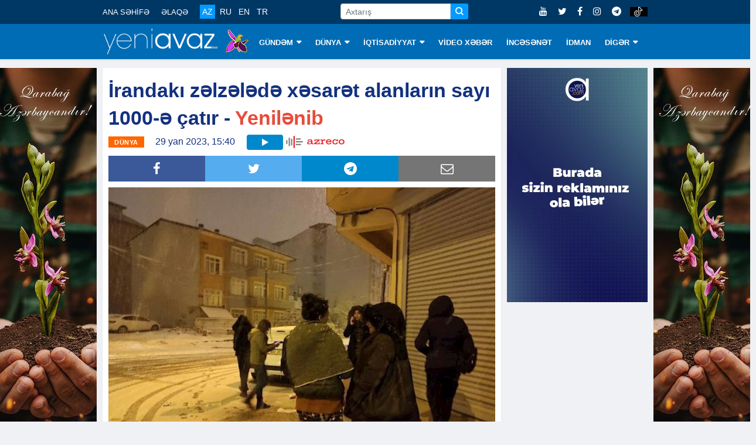

--- FILE ---
content_type: text/html; charset=utf-8
request_url: https://www.google.com/recaptcha/api2/aframe
body_size: 265
content:
<!DOCTYPE HTML><html><head><meta http-equiv="content-type" content="text/html; charset=UTF-8"></head><body><script nonce="es48uDvHCNu0xo4UtqDxTA">/** Anti-fraud and anti-abuse applications only. See google.com/recaptcha */ try{var clients={'sodar':'https://pagead2.googlesyndication.com/pagead/sodar?'};window.addEventListener("message",function(a){try{if(a.source===window.parent){var b=JSON.parse(a.data);var c=clients[b['id']];if(c){var d=document.createElement('img');d.src=c+b['params']+'&rc='+(localStorage.getItem("rc::a")?sessionStorage.getItem("rc::b"):"");window.document.body.appendChild(d);sessionStorage.setItem("rc::e",parseInt(sessionStorage.getItem("rc::e")||0)+1);localStorage.setItem("rc::h",'1770076884460');}}}catch(b){}});window.parent.postMessage("_grecaptcha_ready", "*");}catch(b){}</script></body></html>